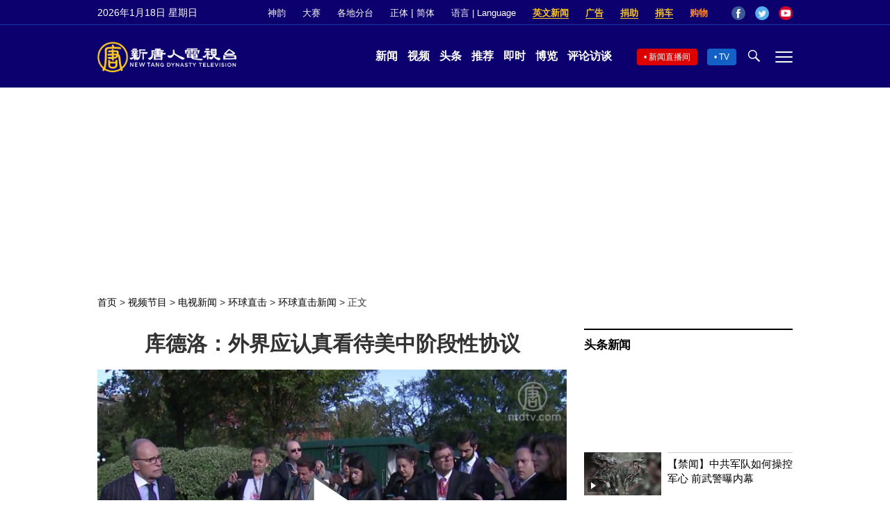

--- FILE ---
content_type: text/html; charset=utf-8
request_url: https://www.google.com/recaptcha/api2/aframe
body_size: 268
content:
<!DOCTYPE HTML><html><head><meta http-equiv="content-type" content="text/html; charset=UTF-8"></head><body><script nonce="v8kRdEYeEKPoAcQ3BR5dfA">/** Anti-fraud and anti-abuse applications only. See google.com/recaptcha */ try{var clients={'sodar':'https://pagead2.googlesyndication.com/pagead/sodar?'};window.addEventListener("message",function(a){try{if(a.source===window.parent){var b=JSON.parse(a.data);var c=clients[b['id']];if(c){var d=document.createElement('img');d.src=c+b['params']+'&rc='+(localStorage.getItem("rc::a")?sessionStorage.getItem("rc::b"):"");window.document.body.appendChild(d);sessionStorage.setItem("rc::e",parseInt(sessionStorage.getItem("rc::e")||0)+1);localStorage.setItem("rc::h",'1768778964432');}}}catch(b){}});window.parent.postMessage("_grecaptcha_ready", "*");}catch(b){}</script></body></html>

--- FILE ---
content_type: application/javascript; charset=utf-8
request_url: https://fundingchoicesmessages.google.com/f/AGSKWxUqPPMPCCTUWg-9jS6Bm5I2_VoBch-_uLOs2p12SbfJqvM_bG0f-AQUqRb65uEyBjsXFv70ZcbU6rDknYJlgKJ9l9c7f4JmhYv0mRsn3jovMeZ9_fB4LSfUnvyqgz6oZAbBv_FUXPDE2RgJFs86sADshUrfIvFZQA2Q7KQE26pwJ6OIjQ7Vli91WFg2/_/display.ad..question_page_content:-abp-has(div:-abp-contains(ad)).468x80__350_100_/sideadiframe.
body_size: -1292
content:
window['25af8914-67a0-4504-80d7-c20d10403e22'] = true;